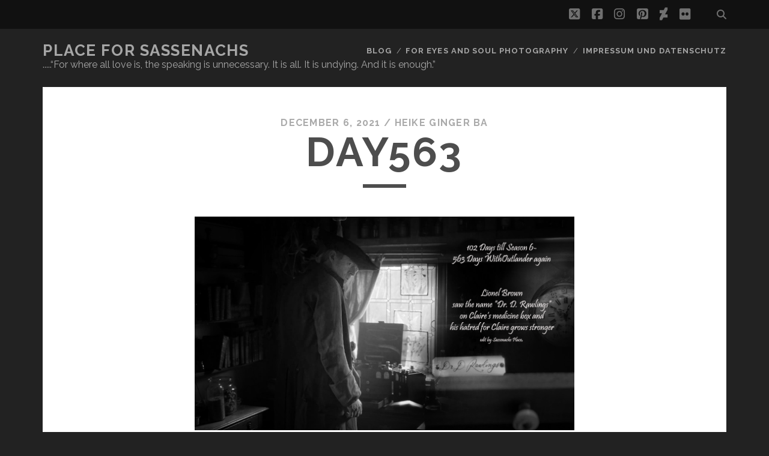

--- FILE ---
content_type: text/html; charset=UTF-8
request_url: https://safer-place.de/droughtlander-again/day563/
body_size: 11747
content:
<!DOCTYPE html>
<!--[if IE 9 ]>
<html class="ie9" lang="en-US"> <![endif]-->
<!--[if (gt IE 9)|!(IE)]><!-->
<html lang="en-US"><!--<![endif]-->

<head>
	<title>Day563 - Place for Sassenachs</title>
<script type="text/javascript">
/* <![CDATA[ */
window.JetpackScriptData = {"site":{"icon":"","title":"Place for Sassenachs","host":"one","is_wpcom_platform":false}};
/* ]]> */
</script>
<meta name='robots' content='max-image-preview:large' />
	<style>img:is([sizes="auto" i], [sizes^="auto," i]) { contain-intrinsic-size: 3000px 1500px }</style>
	<meta charset="UTF-8" />
<meta name="viewport" content="width=device-width, initial-scale=1" />
<meta name="template" content="Tracks 1.81" />
<link rel='dns-prefetch' href='//assets.pinterest.com' />
<link rel='dns-prefetch' href='//stats.wp.com' />
<link rel='dns-prefetch' href='//fonts.googleapis.com' />
<link rel='dns-prefetch' href='//v0.wordpress.com' />
<link rel="alternate" type="application/rss+xml" title="Place for Sassenachs &raquo; Feed" href="https://safer-place.de/feed/" />
<link rel="alternate" type="application/rss+xml" title="Place for Sassenachs &raquo; Comments Feed" href="https://safer-place.de/comments/feed/" />
<link rel="alternate" type="application/rss+xml" title="Place for Sassenachs &raquo; Day563 Comments Feed" href="https://safer-place.de/droughtlander-again/day563/feed/" />
<script type="text/javascript">
/* <![CDATA[ */
window._wpemojiSettings = {"baseUrl":"https:\/\/s.w.org\/images\/core\/emoji\/16.0.1\/72x72\/","ext":".png","svgUrl":"https:\/\/s.w.org\/images\/core\/emoji\/16.0.1\/svg\/","svgExt":".svg","source":{"concatemoji":"https:\/\/safer-place.de\/wordpress\/wp-includes\/js\/wp-emoji-release.min.js?ver=6.8.3"}};
/*! This file is auto-generated */
!function(s,n){var o,i,e;function c(e){try{var t={supportTests:e,timestamp:(new Date).valueOf()};sessionStorage.setItem(o,JSON.stringify(t))}catch(e){}}function p(e,t,n){e.clearRect(0,0,e.canvas.width,e.canvas.height),e.fillText(t,0,0);var t=new Uint32Array(e.getImageData(0,0,e.canvas.width,e.canvas.height).data),a=(e.clearRect(0,0,e.canvas.width,e.canvas.height),e.fillText(n,0,0),new Uint32Array(e.getImageData(0,0,e.canvas.width,e.canvas.height).data));return t.every(function(e,t){return e===a[t]})}function u(e,t){e.clearRect(0,0,e.canvas.width,e.canvas.height),e.fillText(t,0,0);for(var n=e.getImageData(16,16,1,1),a=0;a<n.data.length;a++)if(0!==n.data[a])return!1;return!0}function f(e,t,n,a){switch(t){case"flag":return n(e,"\ud83c\udff3\ufe0f\u200d\u26a7\ufe0f","\ud83c\udff3\ufe0f\u200b\u26a7\ufe0f")?!1:!n(e,"\ud83c\udde8\ud83c\uddf6","\ud83c\udde8\u200b\ud83c\uddf6")&&!n(e,"\ud83c\udff4\udb40\udc67\udb40\udc62\udb40\udc65\udb40\udc6e\udb40\udc67\udb40\udc7f","\ud83c\udff4\u200b\udb40\udc67\u200b\udb40\udc62\u200b\udb40\udc65\u200b\udb40\udc6e\u200b\udb40\udc67\u200b\udb40\udc7f");case"emoji":return!a(e,"\ud83e\udedf")}return!1}function g(e,t,n,a){var r="undefined"!=typeof WorkerGlobalScope&&self instanceof WorkerGlobalScope?new OffscreenCanvas(300,150):s.createElement("canvas"),o=r.getContext("2d",{willReadFrequently:!0}),i=(o.textBaseline="top",o.font="600 32px Arial",{});return e.forEach(function(e){i[e]=t(o,e,n,a)}),i}function t(e){var t=s.createElement("script");t.src=e,t.defer=!0,s.head.appendChild(t)}"undefined"!=typeof Promise&&(o="wpEmojiSettingsSupports",i=["flag","emoji"],n.supports={everything:!0,everythingExceptFlag:!0},e=new Promise(function(e){s.addEventListener("DOMContentLoaded",e,{once:!0})}),new Promise(function(t){var n=function(){try{var e=JSON.parse(sessionStorage.getItem(o));if("object"==typeof e&&"number"==typeof e.timestamp&&(new Date).valueOf()<e.timestamp+604800&&"object"==typeof e.supportTests)return e.supportTests}catch(e){}return null}();if(!n){if("undefined"!=typeof Worker&&"undefined"!=typeof OffscreenCanvas&&"undefined"!=typeof URL&&URL.createObjectURL&&"undefined"!=typeof Blob)try{var e="postMessage("+g.toString()+"("+[JSON.stringify(i),f.toString(),p.toString(),u.toString()].join(",")+"));",a=new Blob([e],{type:"text/javascript"}),r=new Worker(URL.createObjectURL(a),{name:"wpTestEmojiSupports"});return void(r.onmessage=function(e){c(n=e.data),r.terminate(),t(n)})}catch(e){}c(n=g(i,f,p,u))}t(n)}).then(function(e){for(var t in e)n.supports[t]=e[t],n.supports.everything=n.supports.everything&&n.supports[t],"flag"!==t&&(n.supports.everythingExceptFlag=n.supports.everythingExceptFlag&&n.supports[t]);n.supports.everythingExceptFlag=n.supports.everythingExceptFlag&&!n.supports.flag,n.DOMReady=!1,n.readyCallback=function(){n.DOMReady=!0}}).then(function(){return e}).then(function(){var e;n.supports.everything||(n.readyCallback(),(e=n.source||{}).concatemoji?t(e.concatemoji):e.wpemoji&&e.twemoji&&(t(e.twemoji),t(e.wpemoji)))}))}((window,document),window._wpemojiSettings);
/* ]]> */
</script>
<link rel='stylesheet' id='morshed-scroll-css-css' href='https://safer-place.de/wordpress/wp-content/plugins/scroll-up/css/style.css?ver=6.8.3' type='text/css' media='all' />
<style id='wp-emoji-styles-inline-css' type='text/css'>

	img.wp-smiley, img.emoji {
		display: inline !important;
		border: none !important;
		box-shadow: none !important;
		height: 1em !important;
		width: 1em !important;
		margin: 0 0.07em !important;
		vertical-align: -0.1em !important;
		background: none !important;
		padding: 0 !important;
	}
</style>
<link rel='stylesheet' id='wp-block-library-css' href='https://safer-place.de/wordpress/wp-includes/css/dist/block-library/style.min.css?ver=6.8.3' type='text/css' media='all' />
<style id='classic-theme-styles-inline-css' type='text/css'>
/*! This file is auto-generated */
.wp-block-button__link{color:#fff;background-color:#32373c;border-radius:9999px;box-shadow:none;text-decoration:none;padding:calc(.667em + 2px) calc(1.333em + 2px);font-size:1.125em}.wp-block-file__button{background:#32373c;color:#fff;text-decoration:none}
</style>
<link rel='stylesheet' id='mediaelement-css' href='https://safer-place.de/wordpress/wp-includes/js/mediaelement/mediaelementplayer-legacy.min.css?ver=4.2.17' type='text/css' media='all' />
<link rel='stylesheet' id='wp-mediaelement-css' href='https://safer-place.de/wordpress/wp-includes/js/mediaelement/wp-mediaelement.min.css?ver=6.8.3' type='text/css' media='all' />
<style id='jetpack-sharing-buttons-style-inline-css' type='text/css'>
.jetpack-sharing-buttons__services-list{display:flex;flex-direction:row;flex-wrap:wrap;gap:0;list-style-type:none;margin:5px;padding:0}.jetpack-sharing-buttons__services-list.has-small-icon-size{font-size:12px}.jetpack-sharing-buttons__services-list.has-normal-icon-size{font-size:16px}.jetpack-sharing-buttons__services-list.has-large-icon-size{font-size:24px}.jetpack-sharing-buttons__services-list.has-huge-icon-size{font-size:36px}@media print{.jetpack-sharing-buttons__services-list{display:none!important}}.editor-styles-wrapper .wp-block-jetpack-sharing-buttons{gap:0;padding-inline-start:0}ul.jetpack-sharing-buttons__services-list.has-background{padding:1.25em 2.375em}
</style>
<style id='global-styles-inline-css' type='text/css'>
:root{--wp--preset--aspect-ratio--square: 1;--wp--preset--aspect-ratio--4-3: 4/3;--wp--preset--aspect-ratio--3-4: 3/4;--wp--preset--aspect-ratio--3-2: 3/2;--wp--preset--aspect-ratio--2-3: 2/3;--wp--preset--aspect-ratio--16-9: 16/9;--wp--preset--aspect-ratio--9-16: 9/16;--wp--preset--color--black: #000000;--wp--preset--color--cyan-bluish-gray: #abb8c3;--wp--preset--color--white: #ffffff;--wp--preset--color--pale-pink: #f78da7;--wp--preset--color--vivid-red: #cf2e2e;--wp--preset--color--luminous-vivid-orange: #ff6900;--wp--preset--color--luminous-vivid-amber: #fcb900;--wp--preset--color--light-green-cyan: #7bdcb5;--wp--preset--color--vivid-green-cyan: #00d084;--wp--preset--color--pale-cyan-blue: #8ed1fc;--wp--preset--color--vivid-cyan-blue: #0693e3;--wp--preset--color--vivid-purple: #9b51e0;--wp--preset--gradient--vivid-cyan-blue-to-vivid-purple: linear-gradient(135deg,rgba(6,147,227,1) 0%,rgb(155,81,224) 100%);--wp--preset--gradient--light-green-cyan-to-vivid-green-cyan: linear-gradient(135deg,rgb(122,220,180) 0%,rgb(0,208,130) 100%);--wp--preset--gradient--luminous-vivid-amber-to-luminous-vivid-orange: linear-gradient(135deg,rgba(252,185,0,1) 0%,rgba(255,105,0,1) 100%);--wp--preset--gradient--luminous-vivid-orange-to-vivid-red: linear-gradient(135deg,rgba(255,105,0,1) 0%,rgb(207,46,46) 100%);--wp--preset--gradient--very-light-gray-to-cyan-bluish-gray: linear-gradient(135deg,rgb(238,238,238) 0%,rgb(169,184,195) 100%);--wp--preset--gradient--cool-to-warm-spectrum: linear-gradient(135deg,rgb(74,234,220) 0%,rgb(151,120,209) 20%,rgb(207,42,186) 40%,rgb(238,44,130) 60%,rgb(251,105,98) 80%,rgb(254,248,76) 100%);--wp--preset--gradient--blush-light-purple: linear-gradient(135deg,rgb(255,206,236) 0%,rgb(152,150,240) 100%);--wp--preset--gradient--blush-bordeaux: linear-gradient(135deg,rgb(254,205,165) 0%,rgb(254,45,45) 50%,rgb(107,0,62) 100%);--wp--preset--gradient--luminous-dusk: linear-gradient(135deg,rgb(255,203,112) 0%,rgb(199,81,192) 50%,rgb(65,88,208) 100%);--wp--preset--gradient--pale-ocean: linear-gradient(135deg,rgb(255,245,203) 0%,rgb(182,227,212) 50%,rgb(51,167,181) 100%);--wp--preset--gradient--electric-grass: linear-gradient(135deg,rgb(202,248,128) 0%,rgb(113,206,126) 100%);--wp--preset--gradient--midnight: linear-gradient(135deg,rgb(2,3,129) 0%,rgb(40,116,252) 100%);--wp--preset--font-size--small: 13px;--wp--preset--font-size--medium: 20px;--wp--preset--font-size--large: 21px;--wp--preset--font-size--x-large: 42px;--wp--preset--font-size--regular: 16px;--wp--preset--font-size--larger: 30px;--wp--preset--spacing--20: 0.44rem;--wp--preset--spacing--30: 0.67rem;--wp--preset--spacing--40: 1rem;--wp--preset--spacing--50: 1.5rem;--wp--preset--spacing--60: 2.25rem;--wp--preset--spacing--70: 3.38rem;--wp--preset--spacing--80: 5.06rem;--wp--preset--shadow--natural: 6px 6px 9px rgba(0, 0, 0, 0.2);--wp--preset--shadow--deep: 12px 12px 50px rgba(0, 0, 0, 0.4);--wp--preset--shadow--sharp: 6px 6px 0px rgba(0, 0, 0, 0.2);--wp--preset--shadow--outlined: 6px 6px 0px -3px rgba(255, 255, 255, 1), 6px 6px rgba(0, 0, 0, 1);--wp--preset--shadow--crisp: 6px 6px 0px rgba(0, 0, 0, 1);}:where(.is-layout-flex){gap: 0.5em;}:where(.is-layout-grid){gap: 0.5em;}body .is-layout-flex{display: flex;}.is-layout-flex{flex-wrap: wrap;align-items: center;}.is-layout-flex > :is(*, div){margin: 0;}body .is-layout-grid{display: grid;}.is-layout-grid > :is(*, div){margin: 0;}:where(.wp-block-columns.is-layout-flex){gap: 2em;}:where(.wp-block-columns.is-layout-grid){gap: 2em;}:where(.wp-block-post-template.is-layout-flex){gap: 1.25em;}:where(.wp-block-post-template.is-layout-grid){gap: 1.25em;}.has-black-color{color: var(--wp--preset--color--black) !important;}.has-cyan-bluish-gray-color{color: var(--wp--preset--color--cyan-bluish-gray) !important;}.has-white-color{color: var(--wp--preset--color--white) !important;}.has-pale-pink-color{color: var(--wp--preset--color--pale-pink) !important;}.has-vivid-red-color{color: var(--wp--preset--color--vivid-red) !important;}.has-luminous-vivid-orange-color{color: var(--wp--preset--color--luminous-vivid-orange) !important;}.has-luminous-vivid-amber-color{color: var(--wp--preset--color--luminous-vivid-amber) !important;}.has-light-green-cyan-color{color: var(--wp--preset--color--light-green-cyan) !important;}.has-vivid-green-cyan-color{color: var(--wp--preset--color--vivid-green-cyan) !important;}.has-pale-cyan-blue-color{color: var(--wp--preset--color--pale-cyan-blue) !important;}.has-vivid-cyan-blue-color{color: var(--wp--preset--color--vivid-cyan-blue) !important;}.has-vivid-purple-color{color: var(--wp--preset--color--vivid-purple) !important;}.has-black-background-color{background-color: var(--wp--preset--color--black) !important;}.has-cyan-bluish-gray-background-color{background-color: var(--wp--preset--color--cyan-bluish-gray) !important;}.has-white-background-color{background-color: var(--wp--preset--color--white) !important;}.has-pale-pink-background-color{background-color: var(--wp--preset--color--pale-pink) !important;}.has-vivid-red-background-color{background-color: var(--wp--preset--color--vivid-red) !important;}.has-luminous-vivid-orange-background-color{background-color: var(--wp--preset--color--luminous-vivid-orange) !important;}.has-luminous-vivid-amber-background-color{background-color: var(--wp--preset--color--luminous-vivid-amber) !important;}.has-light-green-cyan-background-color{background-color: var(--wp--preset--color--light-green-cyan) !important;}.has-vivid-green-cyan-background-color{background-color: var(--wp--preset--color--vivid-green-cyan) !important;}.has-pale-cyan-blue-background-color{background-color: var(--wp--preset--color--pale-cyan-blue) !important;}.has-vivid-cyan-blue-background-color{background-color: var(--wp--preset--color--vivid-cyan-blue) !important;}.has-vivid-purple-background-color{background-color: var(--wp--preset--color--vivid-purple) !important;}.has-black-border-color{border-color: var(--wp--preset--color--black) !important;}.has-cyan-bluish-gray-border-color{border-color: var(--wp--preset--color--cyan-bluish-gray) !important;}.has-white-border-color{border-color: var(--wp--preset--color--white) !important;}.has-pale-pink-border-color{border-color: var(--wp--preset--color--pale-pink) !important;}.has-vivid-red-border-color{border-color: var(--wp--preset--color--vivid-red) !important;}.has-luminous-vivid-orange-border-color{border-color: var(--wp--preset--color--luminous-vivid-orange) !important;}.has-luminous-vivid-amber-border-color{border-color: var(--wp--preset--color--luminous-vivid-amber) !important;}.has-light-green-cyan-border-color{border-color: var(--wp--preset--color--light-green-cyan) !important;}.has-vivid-green-cyan-border-color{border-color: var(--wp--preset--color--vivid-green-cyan) !important;}.has-pale-cyan-blue-border-color{border-color: var(--wp--preset--color--pale-cyan-blue) !important;}.has-vivid-cyan-blue-border-color{border-color: var(--wp--preset--color--vivid-cyan-blue) !important;}.has-vivid-purple-border-color{border-color: var(--wp--preset--color--vivid-purple) !important;}.has-vivid-cyan-blue-to-vivid-purple-gradient-background{background: var(--wp--preset--gradient--vivid-cyan-blue-to-vivid-purple) !important;}.has-light-green-cyan-to-vivid-green-cyan-gradient-background{background: var(--wp--preset--gradient--light-green-cyan-to-vivid-green-cyan) !important;}.has-luminous-vivid-amber-to-luminous-vivid-orange-gradient-background{background: var(--wp--preset--gradient--luminous-vivid-amber-to-luminous-vivid-orange) !important;}.has-luminous-vivid-orange-to-vivid-red-gradient-background{background: var(--wp--preset--gradient--luminous-vivid-orange-to-vivid-red) !important;}.has-very-light-gray-to-cyan-bluish-gray-gradient-background{background: var(--wp--preset--gradient--very-light-gray-to-cyan-bluish-gray) !important;}.has-cool-to-warm-spectrum-gradient-background{background: var(--wp--preset--gradient--cool-to-warm-spectrum) !important;}.has-blush-light-purple-gradient-background{background: var(--wp--preset--gradient--blush-light-purple) !important;}.has-blush-bordeaux-gradient-background{background: var(--wp--preset--gradient--blush-bordeaux) !important;}.has-luminous-dusk-gradient-background{background: var(--wp--preset--gradient--luminous-dusk) !important;}.has-pale-ocean-gradient-background{background: var(--wp--preset--gradient--pale-ocean) !important;}.has-electric-grass-gradient-background{background: var(--wp--preset--gradient--electric-grass) !important;}.has-midnight-gradient-background{background: var(--wp--preset--gradient--midnight) !important;}.has-small-font-size{font-size: var(--wp--preset--font-size--small) !important;}.has-medium-font-size{font-size: var(--wp--preset--font-size--medium) !important;}.has-large-font-size{font-size: var(--wp--preset--font-size--large) !important;}.has-x-large-font-size{font-size: var(--wp--preset--font-size--x-large) !important;}
:where(.wp-block-post-template.is-layout-flex){gap: 1.25em;}:where(.wp-block-post-template.is-layout-grid){gap: 1.25em;}
:where(.wp-block-columns.is-layout-flex){gap: 2em;}:where(.wp-block-columns.is-layout-grid){gap: 2em;}
:root :where(.wp-block-pullquote){font-size: 1.5em;line-height: 1.6;}
</style>
<link rel='stylesheet' id='bst-styles-css' href='https://safer-place.de/wordpress/wp-content/plugins/bst-dsgvo-cookie/includes/css/style.css?ver=6.8.3' type='text/css' media='all' />
<link rel='stylesheet' id='bst-alert1-css-css' href='https://safer-place.de/wordpress/wp-content/plugins/bst-dsgvo-cookie/includes/css/bst-mesage.css?ver=6.8.3' type='text/css' media='all' />
<link rel='stylesheet' id='bst-alert2-css-css' href='https://safer-place.de/wordpress/wp-content/plugins/bst-dsgvo-cookie/includes/css/bst-mesage-flat-theme.css?ver=6.8.3' type='text/css' media='all' />
<link rel='stylesheet' id='ppress-frontend-css' href='https://safer-place.de/wordpress/wp-content/plugins/wp-user-avatar/assets/css/frontend.min.css?ver=4.16.3' type='text/css' media='all' />
<link rel='stylesheet' id='ppress-flatpickr-css' href='https://safer-place.de/wordpress/wp-content/plugins/wp-user-avatar/assets/flatpickr/flatpickr.min.css?ver=4.16.3' type='text/css' media='all' />
<link rel='stylesheet' id='ppress-select2-css' href='https://safer-place.de/wordpress/wp-content/plugins/wp-user-avatar/assets/select2/select2.min.css?ver=6.8.3' type='text/css' media='all' />
<link rel='stylesheet' id='ct-tracks-google-fonts-css' href='//fonts.googleapis.com/css?family=Raleway%3A400%2C700&#038;subset=latin%2Clatin-ext&#038;display=swap&#038;ver=6.8.3' type='text/css' media='all' />
<link rel='stylesheet' id='ct-tracks-font-awesome-css' href='https://safer-place.de/wordpress/wp-content/themes/tracks/assets/font-awesome/css/all.min.css?ver=6.8.3' type='text/css' media='all' />
<link rel='stylesheet' id='ct-tracks-style-css' href='https://safer-place.de/wordpress/wp-content/themes/tracks/style.css?ver=6.8.3' type='text/css' media='all' />
<link rel='stylesheet' id='jetpack-subscriptions-css' href='https://safer-place.de/wordpress/wp-content/plugins/jetpack/modules/subscriptions/subscriptions.css?ver=14.8' type='text/css' media='all' />
<style id='wp-typography-custom-inline-css' type='text/css'>
sub, sup{font-size: 75%;line-height: 100%}sup{vertical-align: 60%}sub{vertical-align: -10%}.amp{font-family: Baskerville, "Goudy Old Style", Palatino, "Book Antiqua", "Warnock Pro", serif;font-size: 1.1em;font-style: italic;font-weight: normal;line-height: 1em}.caps{font-size: 90%}.dquo{margin-left: -0.4em}.quo{margin-left: -0.2em}.pull-single{margin-left: -0.15em}.push-single{margin-right: 0.15em}.pull-double{margin-left: -0.38em}.push-double{margin-right: 0.38em}
</style>
<style id='wp-typography-safari-font-workaround-inline-css' type='text/css'>
body {-webkit-font-feature-settings: "liga";font-feature-settings: "liga";-ms-font-feature-settings: normal;}
</style>
<script type="text/javascript" src="https://safer-place.de/wordpress/wp-includes/js/jquery/jquery.min.js?ver=3.7.1" id="jquery-core-js"></script>
<script type="text/javascript" src="https://safer-place.de/wordpress/wp-includes/js/jquery/jquery-migrate.min.js?ver=3.4.1" id="jquery-migrate-js"></script>
<script type="text/javascript" src="https://safer-place.de/wordpress/wp-content/plugins/scroll-up/js/jquery.scrollUp.js?ver=6.8.3" id="morshed-scrollUp-up-jquery-js"></script>
<script type="text/javascript" src="https://safer-place.de/wordpress/wp-content/plugins/wp-user-avatar/assets/flatpickr/flatpickr.min.js?ver=4.16.3" id="ppress-flatpickr-js"></script>
<script type="text/javascript" src="https://safer-place.de/wordpress/wp-content/plugins/wp-user-avatar/assets/select2/select2.min.js?ver=4.16.3" id="ppress-select2-js"></script>
<link rel="https://api.w.org/" href="https://safer-place.de/wp-json/" /><link rel="alternate" title="JSON" type="application/json" href="https://safer-place.de/wp-json/wp/v2/media/13219" /><link rel="EditURI" type="application/rsd+xml" title="RSD" href="https://safer-place.de/wordpress/xmlrpc.php?rsd" />
<meta name="generator" content="WordPress 6.8.3" />
<link rel='shortlink' href='https://wp.me/a1P38c-3rd' />
<link rel="alternate" title="oEmbed (JSON)" type="application/json+oembed" href="https://safer-place.de/wp-json/oembed/1.0/embed?url=https%3A%2F%2Fsafer-place.de%2Fdroughtlander-again%2Fday563%2F" />
<link rel="alternate" title="oEmbed (XML)" type="text/xml+oembed" href="https://safer-place.de/wp-json/oembed/1.0/embed?url=https%3A%2F%2Fsafer-place.de%2Fdroughtlander-again%2Fday563%2F&#038;format=xml" />

	<script type="text/javascript">
	
				jQuery(document).ready(function(){
			jQuery.scrollUp({
				scrollName: 'scrollUp',      // Element ID
				scrollDistance: 300,         // Distance from top/bottom before showing element (px)
				scrollFrom: 'top',           // 'top' or 'bottom'
				scrollSpeed: 250,            // Speed back to top (ms)
				easingType: 'linear',        // Scroll to top easing (see http://easings.net/)
				animation: 'fade',           // Fade, slide, none
				animationSpeed: 200,         // Animation speed (ms)
				scrollTrigger: false,        // Set a custom triggering element. Can be an HTML string or jQuery object
				scrollTarget: false,         // Set a custom target element for scrolling to. Can be element or number
				scrollText: '', // Text for element, can contain HTML
				scrollTitle: false,          // Set a custom <a> title if required.
				scrollImg: false,            // Set true to use image
				activeOverlay: false,        // Set CSS color to display scrollUp active point, e.g '#00FFFF'
				zIndex: 2147483647           // Z-Index for the overlay
			});
		}); 	
	</script>
	<style>img#wpstats{display:none}</style>
		<style type="text/css">.recentcomments a{display:inline !important;padding:0 !important;margin:0 !important;}</style>
<!-- Jetpack Open Graph Tags -->
<meta property="og:type" content="article" />
<meta property="og:title" content="Day563" />
<meta property="og:url" content="https://safer-place.de/droughtlander-again/day563/" />
<meta property="og:description" content="Visit the post for more." />
<meta property="article:published_time" content="2021-12-06T04:41:36+00:00" />
<meta property="article:modified_time" content="2021-12-06T04:41:36+00:00" />
<meta property="og:site_name" content="Place for Sassenachs" />
<meta property="og:image" content="https://safer-place.de/wordpress/wp-content/uploads/Day563.jpg" />
<meta property="og:image:alt" content="" />
<meta property="og:locale" content="en_US" />
<meta name="twitter:site" content="@safer_place" />
<meta name="twitter:text:title" content="Day563" />
<meta name="twitter:image" content="https://safer-place.de/wordpress/wp-content/uploads/Day563.jpg?w=640" />
<meta name="twitter:card" content="summary_large_image" />
<meta name="twitter:description" content="Visit the post for more." />

<!-- End Jetpack Open Graph Tags -->
</head>

<body id="tracks" class="attachment wp-singular attachment-template-default single single-attachment postid-13219 attachmentid-13219 attachment-jpeg wp-theme-tracks ct-body singular singular-attachment singular-attachment-13219 not-front standard">
			<div id="overflow-container" class="overflow-container">
		<a class="skip-content" href="#main">Skip to content</a>
				<header id="site-header" class="site-header" role="banner">
			<div class='top-navigation'><div class='container'><div class='search-form-container'>
	<button id="search-icon" class="search-icon">
		<i class="fas fa-search"></i>
	</button>
	<form role="search" method="get" class="search-form" action="https://safer-place.de/">
		<label class="screen-reader-text">Search for:</label>
		<input type="search" class="search-field" placeholder="Search&#8230;" value=""
		       name="s" title="Search for:"/>
		<input type="submit" class="search-submit" value='Go'/>
	</form>
</div><ul class="social-media-icons">				<li>
					<a class="twitter" target="_blank"
					   href="https://twitter.com/safer_place">
						<i class="fab fa-square-x-twitter" title="twitter"></i>
						<span class="screen-reader-text">twitter</span>
					</a>
				</li>
								<li>
					<a class="facebook" target="_blank"
					   href="https://www.facebook.com/pages/Safer-Place-for-Sassenachs/326981280835499">
						<i class="fab fa-facebook-square" title="facebook"></i>
						<span class="screen-reader-text">facebook</span>
					</a>
				</li>
								<li>
					<a class="instagram" target="_blank"
					   href="https://www.instagram.com/heike_ginger_ba/">
						<i class="fab fa-instagram" title="instagram"></i>
						<span class="screen-reader-text">instagram</span>
					</a>
				</li>
								<li>
					<a class="pinterest" target="_blank"
					   href="http://www.pinterest.com/saferplace/">
						<i class="fab fa-pinterest-square" title="pinterest"></i>
						<span class="screen-reader-text">pinterest</span>
					</a>
				</li>
								<li>
					<a class="deviantart" target="_blank"
					   href="http://www.oceansplace.deviantart.com/">
						<i class="fab fa-deviantart" title="deviantart"></i>
						<span class="screen-reader-text">deviantart</span>
					</a>
				</li>
								<li>
					<a class="flickr" target="_blank"
					   href="https://www.flickr.com/photos/heba-fotografie/">
						<i class="fab fa-flickr" title="flickr"></i>
						<span class="screen-reader-text">flickr</span>
					</a>
				</li>
				</ul></div></div>						<div class="container">
				<div id="title-info" class="title-info">
					<div id='site-title' class='site-title'><a href='https://safer-place.de'>Place for Sassenachs</a></div>				</div>
				<button id="toggle-navigation" class="toggle-navigation">
	<i class="fas fa-bars"></i>
</button>

<div id="menu-primary-tracks" class="menu-primary-tracks"></div>
<div id="menu-primary" class="menu-container menu-primary" role="navigation">

			<p class="site-description tagline">
			.....“For where all love is, the speaking is unnecessary. It is all. It is undying. And it is enough.”		</p>
	<div class="menu"><ul id="menu-primary-items" class="menu-primary-items"><li id="menu-item-8187" class="menu-item menu-item-type-post_type menu-item-object-page current_page_parent menu-item-has-children menu-item-8187"><a href="https://safer-place.de/blog/">Blog</a>
<ul class="sub-menu">
	<li id="menu-item-8223" class="menu-item menu-item-type-taxonomy menu-item-object-category menu-item-8223"><a href="https://safer-place.de/category/general/">General</a></li>
	<li id="menu-item-8222" class="menu-item menu-item-type-taxonomy menu-item-object-category menu-item-8222"><a href="https://safer-place.de/category/justphotos/photosandpoems/">Photos and&nbsp;Poems</a></li>
	<li id="menu-item-8225" class="menu-item menu-item-type-taxonomy menu-item-object-category menu-item-8225"><a href="https://safer-place.de/category/ontour/">OnTour</a></li>
	<li id="menu-item-8221" class="menu-item menu-item-type-taxonomy menu-item-object-category menu-item-8221"><a href="https://safer-place.de/category/outlander/">Outlanders only</a></li>
</ul>
</li>
<li id="menu-item-11072" class="menu-item menu-item-type-post_type menu-item-object-page menu-item-11072"><a href="https://ocean10000.wordpress.com">FOR EYES AND SOUL PHOTOGRAPHY</a></li>
<li id="menu-item-5095" class="menu-item menu-item-type-post_type menu-item-object-page menu-item-privacy-policy menu-item-5095"><a rel="privacy-policy" href="https://safer-place.de/impressum-und-datenschutz/" title="Law and Order">Impressum und Datenschutz</a></li>
</ul></div></div>			</div>
		</header>
						<div id="main" class="main" role="main">
			

	<div id="loop-container" class="loop-container">
		<div class='entry'>
	<div class="entry-meta">
		<span class="date">December 6, 2021 / </span>
		<span class="author"><a href="https://safer-place.de/author/ocean/" title="Posts by Heike Ginger Ba" rel="author">Heike Ginger Ba</a></span>
	</div>
	<div class='entry-header'>
		<h1 class='entry-title'>Day563</h1>
	</div>
	<div class="entry-container">
		<div class="entry-content">
			<article>
								<div class="attachment-container">
					<img width="1280" height="720" src="https://safer-place.de/wordpress/wp-content/uploads/Day563.jpg" class="attachment-full size-full" alt="" decoding="async" fetchpriority="high" srcset="https://safer-place.de/wordpress/wp-content/uploads/Day563.jpg 1280w, https://safer-place.de/wordpress/wp-content/uploads/Day563-595x335.jpg 595w, https://safer-place.de/wordpress/wp-content/uploads/Day563-960x540.jpg 960w, https://safer-place.de/wordpress/wp-content/uploads/Day563-768x432.jpg 768w" sizes="(max-width: 1280px) 100vw, 1280px" data-attachment-id="13219" data-permalink="https://safer-place.de/droughtlander-again/day563/" data-orig-file="https://safer-place.de/wordpress/wp-content/uploads/Day563.jpg" data-orig-size="1280,720" data-comments-opened="1" data-image-meta="{&quot;aperture&quot;:&quot;0&quot;,&quot;credit&quot;:&quot;&quot;,&quot;camera&quot;:&quot;&quot;,&quot;caption&quot;:&quot;&quot;,&quot;created_timestamp&quot;:&quot;0&quot;,&quot;copyright&quot;:&quot;&quot;,&quot;focal_length&quot;:&quot;0&quot;,&quot;iso&quot;:&quot;0&quot;,&quot;shutter_speed&quot;:&quot;0&quot;,&quot;title&quot;:&quot;&quot;,&quot;orientation&quot;:&quot;1&quot;}" data-image-title="Day563" data-image-description="" data-image-caption="" data-medium-file="https://safer-place.de/wordpress/wp-content/uploads/Day563-595x335.jpg" data-large-file="https://safer-place.de/wordpress/wp-content/uploads/Day563-960x540.jpg" />					<span class="attachment-caption">
									</span>
				</div>
							</article>
			<nav class='further-reading'>
				<p class='prev'>
					<span><a href='https://safer-place.de/droughtlander-again/day562/'>Previous Image</a></span>
				</p>
				<p class='next'>
					<span><a href='https://safer-place.de/droughtlander-again/day564/'>Next Image</a></span>
				</p>
			</nav>
		</div>
	</div>
</div>

	</div>

</div> <!-- .main -->

<footer id="site-footer" class="site-footer" role="contentinfo">
	<div id='site-title' class='site-title'><a href='https://safer-place.de'>Place for Sassenachs</a></div>			<p class="site-description">
			.....“For where all love is, the speaking is unnecessary. It is all. It is undying. And it is enough.”		</p>
	<ul class="social-media-icons">				<li>
					<a class="twitter" target="_blank"
					   href="https://twitter.com/safer_place">
						<i class="fab fa-square-x-twitter" title="twitter"></i>
						<span class="screen-reader-text">twitter</span>
					</a>
				</li>
								<li>
					<a class="facebook" target="_blank"
					   href="https://www.facebook.com/pages/Safer-Place-for-Sassenachs/326981280835499">
						<i class="fab fa-facebook-square" title="facebook"></i>
						<span class="screen-reader-text">facebook</span>
					</a>
				</li>
								<li>
					<a class="instagram" target="_blank"
					   href="https://www.instagram.com/heike_ginger_ba/">
						<i class="fab fa-instagram" title="instagram"></i>
						<span class="screen-reader-text">instagram</span>
					</a>
				</li>
								<li>
					<a class="pinterest" target="_blank"
					   href="http://www.pinterest.com/saferplace/">
						<i class="fab fa-pinterest-square" title="pinterest"></i>
						<span class="screen-reader-text">pinterest</span>
					</a>
				</li>
								<li>
					<a class="deviantart" target="_blank"
					   href="http://www.oceansplace.deviantart.com/">
						<i class="fab fa-deviantart" title="deviantart"></i>
						<span class="screen-reader-text">deviantart</span>
					</a>
				</li>
								<li>
					<a class="flickr" target="_blank"
					   href="https://www.flickr.com/photos/heba-fotografie/">
						<i class="fab fa-flickr" title="flickr"></i>
						<span class="screen-reader-text">flickr</span>
					</a>
				</li>
				</ul>	<div class="sidebar sidebar-footer active-5" id="sidebar-footer">
		<section id="blog_subscription-4" class="widget widget_blog_subscription jetpack_subscription_widget"><h4 class="widget-title">Subscribe to Blog via Email</h4>
			<div class="wp-block-jetpack-subscriptions__container">
			<form action="#" method="post" accept-charset="utf-8" id="subscribe-blog-blog_subscription-4"
				data-blog="26943104"
				data-post_access_level="everybody" >
									<div id="subscribe-text"><p>Enter your email address to subscribe to this blog and receive notifications of new posts by email.</p>
</div>
										<p id="subscribe-email">
						<label id="jetpack-subscribe-label"
							class="screen-reader-text"
							for="subscribe-field-blog_subscription-4">
							Email Address						</label>
						<input type="email" name="email" required="required"
																					value=""
							id="subscribe-field-blog_subscription-4"
							placeholder="Email Address"
						/>
					</p>

					<p id="subscribe-submit"
											>
						<input type="hidden" name="action" value="subscribe"/>
						<input type="hidden" name="source" value="https://safer-place.de/droughtlander-again/day563/"/>
						<input type="hidden" name="sub-type" value="widget"/>
						<input type="hidden" name="redirect_fragment" value="subscribe-blog-blog_subscription-4"/>
						<input type="hidden" id="_wpnonce" name="_wpnonce" value="031cdaee97" /><input type="hidden" name="_wp_http_referer" value="/droughtlander-again/day563/" />						<button type="submit"
															class="wp-block-button__link"
																					name="jetpack_subscriptions_widget"
						>
							Subscribe						</button>
					</p>
							</form>
						</div>
			
</section><section id="linkcat-167" class="widget widget_links"><h4 class="widget-title">Links</h4>
	<ul class='xoxo blogroll'>
<li><a href="https://candidan.wordpress.com/">Candida’s Musings</a></li>
<li><a href="http://www.dianagabaldon.com" target="_blank">Diana Gabaldon</a></li>
<li><a href="http://highlandsaga.wordpress.com" target="_blank">Highlandsaga</a></li>
<li><a href="http://www.outlandercentral.com/">Outlander Central</a></li>
<li><a href="http://outlanderdeutschland.wordpress.com/" target="_blank">Outlander Deutschland</a></li>
<li><a href="http://outlanderdreaming.wordpress.com" target="_blank">Outlander Dreams</a></li>
<li><a href="http://sassenachsforoutlander.wordpress.com" target="_blank">Outlander german</a></li>
<li><a href="http://outlander-online.com/" target="_blank">Outlander online</a></li>
<li><a href="http://swietje78.tumblr.com/" target="_blank">Swietjes Tumblr</a></li>
<li><a href="https://thechurchofheughanology.wordpress.com/2014/11/18/welcome-to-the-church-of-heughanology/">The Church of Heughanology</a></li>

	</ul>
</section>
<section id="recent-comments-2" class="widget widget_recent_comments"><h4 class="widget-title">Recent Comments</h4><ul id="recentcomments"><li class="recentcomments"><span class="comment-author-link">Kathy Tait</span> on <a href="https://safer-place.de/last-droughtlander/#comment-130406">Last Droughtlander</a></li><li class="recentcomments"><span class="comment-author-link">flyhigher</span> on <a href="https://safer-place.de/penultimate-droughtlander/#comment-127443">penultimate Droughtlander</a></li><li class="recentcomments"><span class="comment-author-link"><a href="https://www.museefraisepatrimoine.bzh/" class="url" rel="ugc external nofollow">Fabienne</a></span> on <a href="https://safer-place.de/monsieur-freseliere/#comment-123168">Monsieur Fréselière ‑Outlander</a></li><li class="recentcomments"><span class="comment-author-link">Heike Ginger Ba</span> on <a href="https://safer-place.de/penultimate-droughtlander/#comment-114851">penultimate Droughtlander</a></li><li class="recentcomments"><span class="comment-author-link">Heike Ginger Ba</span> on <a href="https://safer-place.de/conversation-in-the-dark/#comment-114850">Conversation in the&nbsp;dark</a></li></ul></section><section id="tag_cloud-5" class="widget widget_tag_cloud"><h4 class="widget-title">Tags</h4><div class="tagcloud"><a href="https://safer-place.de/tag/abosaa/" class="tag-cloud-link tag-link-349 tag-link-position-1" style="font-size: 9.0769230769231pt;" aria-label="ABOSAA (3 items)">ABOSAA</a>
<a href="https://safer-place.de/tag/bw/" class="tag-cloud-link tag-link-25 tag-link-position-2" style="font-size: 12.217948717949pt;" aria-label="B/W (8 items)">B/W</a>
<a href="https://safer-place.de/tag/blumen/" class="tag-cloud-link tag-link-32 tag-link-position-3" style="font-size: 10.692307692308pt;" aria-label="Blumen (5 items)">Blumen</a>
<a href="https://safer-place.de/tag/claire-fraser/" class="tag-cloud-link tag-link-281 tag-link-position-4" style="font-size: 20.923076923077pt;" aria-label="Claire Fraser (82 items)">Claire Fraser</a>
<a href="https://safer-place.de/tag/countdown/" class="tag-cloud-link tag-link-292 tag-link-position-5" style="font-size: 9.0769230769231pt;" aria-label="Countdown (3 items)">Countdown</a>
<a href="https://safer-place.de/tag/dia/" class="tag-cloud-link tag-link-355 tag-link-position-6" style="font-size: 12.217948717949pt;" aria-label="DiA (8 items)">DiA</a>
<a href="https://safer-place.de/tag/diana-gabaldon/" class="tag-cloud-link tag-link-279 tag-link-position-7" style="font-size: 21.910256410256pt;" aria-label="Diana Gabaldon (106 items)">Diana Gabaldon</a>
<a href="https://safer-place.de/tag/doa/" class="tag-cloud-link tag-link-402 tag-link-position-8" style="font-size: 9.974358974359pt;" aria-label="DoA (4 items)">DoA</a>
<a href="https://safer-place.de/tag/dragonfly-in-amber/" class="tag-cloud-link tag-link-347 tag-link-position-9" style="font-size: 8pt;" aria-label="Dragonfly in Amber (2 items)">Dragonfly in Amber</a>
<a href="https://safer-place.de/tag/droughtlander/" class="tag-cloud-link tag-link-311 tag-link-position-10" style="font-size: 13.025641025641pt;" aria-label="Droughtlander (10 items)">Droughtlander</a>
<a href="https://safer-place.de/tag/drums-of-autumn/" class="tag-cloud-link tag-link-403 tag-link-position-11" style="font-size: 9.0769230769231pt;" aria-label="Drums of Autumn (3 items)">Drums of Autumn</a>
<a href="https://safer-place.de/tag/flowers/" class="tag-cloud-link tag-link-308 tag-link-position-12" style="font-size: 8pt;" aria-label="Flowers (2 items)">Flowers</a>
<a href="https://safer-place.de/tag/fotos/" class="tag-cloud-link tag-link-53 tag-link-position-13" style="font-size: 9.974358974359pt;" aria-label="Fotos (4 items)">Fotos</a>
<a href="https://safer-place.de/tag/gras/" class="tag-cloud-link tag-link-63 tag-link-position-14" style="font-size: 9.974358974359pt;" aria-label="Gras (4 items)">Gras</a>
<a href="https://safer-place.de/tag/history/" class="tag-cloud-link tag-link-350 tag-link-position-15" style="font-size: 8pt;" aria-label="History (2 items)">History</a>
<a href="https://safer-place.de/tag/jamie-fraser/" class="tag-cloud-link tag-link-277 tag-link-position-16" style="font-size: 22pt;" aria-label="Jamie Fraser (108 items)">Jamie Fraser</a>
<a href="https://safer-place.de/tag/jammf/" class="tag-cloud-link tag-link-398 tag-link-position-17" style="font-size: 11.320512820513pt;" aria-label="JAMMF (6 items)">JAMMF</a>
<a href="https://safer-place.de/tag/jenny-fraser/" class="tag-cloud-link tag-link-305 tag-link-position-18" style="font-size: 8pt;" aria-label="Jenny Fraser (2 items)">Jenny Fraser</a>
<a href="https://safer-place.de/tag/lyrics/" class="tag-cloud-link tag-link-84 tag-link-position-19" style="font-size: 17.782051282051pt;" aria-label="Lyrics (36 items)">Lyrics</a>
<a href="https://safer-place.de/tag/natur/" class="tag-cloud-link tag-link-92 tag-link-position-20" style="font-size: 9.974358974359pt;" aria-label="Natur (4 items)">Natur</a>
<a href="https://safer-place.de/tag/nature/" class="tag-cloud-link tag-link-270 tag-link-position-21" style="font-size: 9.0769230769231pt;" aria-label="Nature (3 items)">Nature</a>
<a href="https://safer-place.de/tag/ocean/" class="tag-cloud-link tag-link-284 tag-link-position-22" style="font-size: 8pt;" aria-label="Ocean (2 items)">Ocean</a>
<a href="https://safer-place.de/tag/outlander-2/" class="tag-cloud-link tag-link-274 tag-link-position-23" style="font-size: 19.75641025641pt;" aria-label="Outlander (61 items)">Outlander</a>
<a href="https://safer-place.de/tag/outlander-starz/" class="tag-cloud-link tag-link-406 tag-link-position-24" style="font-size: 10.692307692308pt;" aria-label="Outlander Starz (5 items)">Outlander Starz</a>
<a href="https://safer-place.de/tag/photos/" class="tag-cloud-link tag-link-309 tag-link-position-25" style="font-size: 13.653846153846pt;" aria-label="Photos (12 items)">Photos</a>
<a href="https://safer-place.de/tag/photoshop/" class="tag-cloud-link tag-link-354 tag-link-position-26" style="font-size: 8pt;" aria-label="Photoshop (2 items)">Photoshop</a>
<a href="https://safer-place.de/tag/pictures-from-outlander/" class="tag-cloud-link tag-link-297 tag-link-position-27" style="font-size: 21.551282051282pt;" aria-label="Pictures from Outlander (96 items)">Pictures from Outlander</a>
<a href="https://safer-place.de/tag/pictures-of-outlander/" class="tag-cloud-link tag-link-280 tag-link-position-28" style="font-size: 17.064102564103pt;" aria-label="Pictures of Outlander (30 items)">Pictures of Outlander</a>
<a href="https://safer-place.de/tag/poems/" class="tag-cloud-link tag-link-271 tag-link-position-29" style="font-size: 16.076923076923pt;" aria-label="Poems (23 items)">Poems</a>
<a href="https://safer-place.de/tag/poetry/" class="tag-cloud-link tag-link-272 tag-link-position-30" style="font-size: 10.692307692308pt;" aria-label="Poetry (5 items)">Poetry</a>
<a href="https://safer-place.de/tag/quotes/" class="tag-cloud-link tag-link-278 tag-link-position-31" style="font-size: 20.74358974359pt;" aria-label="Quotes (79 items)">Quotes</a>
<a href="https://safer-place.de/tag/quotes-and-pictures-from-outlander/" class="tag-cloud-link tag-link-301 tag-link-position-32" style="font-size: 9.0769230769231pt;" aria-label="Quotes and Pictures from Outlander (3 items)">Quotes and Pictures from Outlander</a>
<a href="https://safer-place.de/tag/raindrops/" class="tag-cloud-link tag-link-315 tag-link-position-33" style="font-size: 9.0769230769231pt;" aria-label="Raindrops (3 items)">Raindrops</a>
<a href="https://safer-place.de/tag/robert-burns/" class="tag-cloud-link tag-link-289 tag-link-position-34" style="font-size: 9.974358974359pt;" aria-label="Robert Burns (4 items)">Robert Burns</a>
<a href="https://safer-place.de/tag/sam-heughan/" class="tag-cloud-link tag-link-313 tag-link-position-35" style="font-size: 9.974358974359pt;" aria-label="Sam Heughan (4 items)">Sam Heughan</a>
<a href="https://safer-place.de/tag/scotland/" class="tag-cloud-link tag-link-366 tag-link-position-36" style="font-size: 9.974358974359pt;" aria-label="Scotland (4 items)">Scotland</a>
<a href="https://safer-place.de/tag/starz/" class="tag-cloud-link tag-link-275 tag-link-position-37" style="font-size: 10.692307692308pt;" aria-label="Starz (5 items)">Starz</a>
<a href="https://safer-place.de/tag/stillleben/" class="tag-cloud-link tag-link-124 tag-link-position-38" style="font-size: 9.0769230769231pt;" aria-label="Stillleben (3 items)">Stillleben</a>
<a href="https://safer-place.de/tag/texturen/" class="tag-cloud-link tag-link-180 tag-link-position-39" style="font-size: 9.0769230769231pt;" aria-label="Texturen (3 items)">Texturen</a>
<a href="https://safer-place.de/tag/the-fiery-cross/" class="tag-cloud-link tag-link-414 tag-link-position-40" style="font-size: 11.320512820513pt;" aria-label="The Fiery Cross (6 items)">The Fiery Cross</a>
<a href="https://safer-place.de/tag/tropfen/" class="tag-cloud-link tag-link-135 tag-link-position-41" style="font-size: 11.320512820513pt;" aria-label="Tropfen (6 items)">Tropfen</a>
<a href="https://safer-place.de/tag/videos/" class="tag-cloud-link tag-link-386 tag-link-position-42" style="font-size: 8pt;" aria-label="Videos (2 items)">Videos</a>
<a href="https://safer-place.de/tag/voyager/" class="tag-cloud-link tag-link-304 tag-link-position-43" style="font-size: 11.320512820513pt;" aria-label="Voyager (6 items)">Voyager</a>
<a href="https://safer-place.de/tag/wald/" class="tag-cloud-link tag-link-152 tag-link-position-44" style="font-size: 9.0769230769231pt;" aria-label="Wald (3 items)">Wald</a>
<a href="https://safer-place.de/tag/withoutlander/" class="tag-cloud-link tag-link-310 tag-link-position-45" style="font-size: 11.769230769231pt;" aria-label="WithOutlander (7 items)">WithOutlander</a></div>
</section><section id="top-posts-8" class="widget widget_top-posts"><h4 class="widget-title">Top Posts &amp;&nbsp;Pages</h4><ul><li><a href="https://safer-place.de/wee-trip-scotland-culloden/" class="bump-view" data-bump-view="tp">Wee Trip to Scotland - Culloden</a></li><li><a href="https://safer-place.de/withoutlander-no-5-part-2/" class="bump-view" data-bump-view="tp">Withoutlander No.5- Part 2</a></li><li><a href="https://safer-place.de/between-two-fires/" class="bump-view" data-bump-view="tp">Between two Fires</a></li><li><a href="https://safer-place.de/bear-and-fish/" class="bump-view" data-bump-view="tp">Bear and Fish</a></li><li><a href="https://safer-place.de/pictures-of-bree/" class="bump-view" data-bump-view="tp">Pictures of Bree</a></li><li><a href="https://safer-place.de/last-droughtlander/" class="bump-view" data-bump-view="tp">Last Droughtlander</a></li><li><a href="https://safer-place.de/back-poetry-caledonia/" class="bump-view" data-bump-view="tp">Back to Poetry - Caledonia</a></li><li><a href="https://safer-place.de/back-poetry-sunset/" class="bump-view" data-bump-view="tp">Back to Poetry- Sunset</a></li><li><a href="https://safer-place.de/blog/" class="bump-view" data-bump-view="tp">Blog</a></li><li><a href="https://safer-place.de/love-ye/" class="bump-view" data-bump-view="tp">Love ye</a></li></ul></section>	</div>
	<div class="design-credit">
		<p>
			<a target="_blank" href="https://www.competethemes.com/tracks/" rel="nofollow">Tracks WordPress Theme</a> by Compete Themes.		</p>
	</div>
</footer>

	<button id="return-top" class="return-top">
		<i class="fas fa-arrow-up"></i>
	</button>

</div><!-- .overflow-container -->

<script type="speculationrules">
{"prefetch":[{"source":"document","where":{"and":[{"href_matches":"\/*"},{"not":{"href_matches":["\/wordpress\/wp-*.php","\/wordpress\/wp-admin\/*","\/wordpress\/wp-content\/uploads\/*","\/wordpress\/wp-content\/*","\/wordpress\/wp-content\/plugins\/*","\/wordpress\/wp-content\/themes\/tracks\/*","\/*\\?(.+)"]}},{"not":{"selector_matches":"a[rel~=\"nofollow\"]"}},{"not":{"selector_matches":".no-prefetch, .no-prefetch a"}}]},"eagerness":"conservative"}]}
</script>
<script type="importmap" id="wp-importmap">
{"imports":{"@wordpress\/interactivity":"https:\/\/safer-place.de\/wordpress\/wp-includes\/js\/dist\/script-modules\/interactivity\/index.min.js?ver=55aebb6e0a16726baffb"}}
</script>
<script type="module" src="https://safer-place.de/wordpress/wp-content/plugins/jetpack/jetpack_vendor/automattic/jetpack-forms/src/contact-form/../../dist/modules/form/view.js?ver=14.8" id="jp-forms-view-js-module"></script>
<link rel="modulepreload" href="https://safer-place.de/wordpress/wp-includes/js/dist/script-modules/interactivity/index.min.js?ver=55aebb6e0a16726baffb" id="@wordpress/interactivity-js-modulepreload"><script type="application/json" id="wp-script-module-data-@wordpress/interactivity">
{"config":{"jetpack/form":{"error_types":{"is_required":"This field is required.","invalid_form_empty":"The form you are trying to submit is empty.","invalid_form":"Please fill out the form correctly."}}}}
</script>
<link rel='stylesheet' id='jetpack-top-posts-widget-css' href='https://safer-place.de/wordpress/wp-content/plugins/jetpack/modules/widgets/top-posts/style.css?ver=20141013' type='text/css' media='all' />
<script type="text/javascript" src="//assets.pinterest.com/js/pinit.js&#039; async data-pin-hover=&#039;true&#039; data-pin-shape=&#039;rectangle&#039; data-pin-color=&#039;red&#039; data-pin-lang=&#039;eng" id="pinit-js-js"></script>
<script type="text/javascript" src="https://safer-place.de/wordpress/wp-content/plugins/bst-dsgvo-cookie/includes/js/scripts.js?ver=1.0" id="bst-scripts-js"></script>
<script type="text/javascript" src="https://safer-place.de/wordpress/wp-content/plugins/bst-dsgvo-cookie/includes/js/bst-message.js?ver=1.0" id="bst-alert-script-js"></script>
<script type="text/javascript" id="ppress-frontend-script-js-extra">
/* <![CDATA[ */
var pp_ajax_form = {"ajaxurl":"https:\/\/safer-place.de\/wordpress\/wp-admin\/admin-ajax.php","confirm_delete":"Are you sure?","deleting_text":"Deleting...","deleting_error":"An error occurred. Please try again.","nonce":"26e80bd9e6","disable_ajax_form":"false","is_checkout":"0","is_checkout_tax_enabled":"0","is_checkout_autoscroll_enabled":"true"};
/* ]]> */
</script>
<script type="text/javascript" src="https://safer-place.de/wordpress/wp-content/plugins/wp-user-avatar/assets/js/frontend.min.js?ver=4.16.3" id="ppress-frontend-script-js"></script>
<script type="text/javascript" src="https://safer-place.de/wordpress/wp-content/themes/tracks/js/build/production.min.js?ver=6.8.3" id="ct-tracks-production-js"></script>
<script type="text/javascript" src="https://safer-place.de/wordpress/wp-includes/js/comment-reply.min.js?ver=6.8.3" id="comment-reply-js" async="async" data-wp-strategy="async"></script>
<script type="text/javascript" src="https://safer-place.de/wordpress/wp-content/plugins/wp-typography/js/clean-clipboard.min.js?ver=5.11.0" id="wp-typography-cleanup-clipboard-js"></script>
<script type="text/javascript" id="jetpack-stats-js-before">
/* <![CDATA[ */
_stq = window._stq || [];
_stq.push([ "view", JSON.parse("{\"v\":\"ext\",\"blog\":\"26943104\",\"post\":\"13219\",\"tz\":\"1\",\"srv\":\"safer-place.de\",\"j\":\"1:14.8\"}") ]);
_stq.push([ "clickTrackerInit", "26943104", "13219" ]);
/* ]]> */
</script>
<script type="text/javascript" src="https://stats.wp.com/e-202604.js" id="jetpack-stats-js" defer="defer" data-wp-strategy="defer"></script>
</body>
</html>